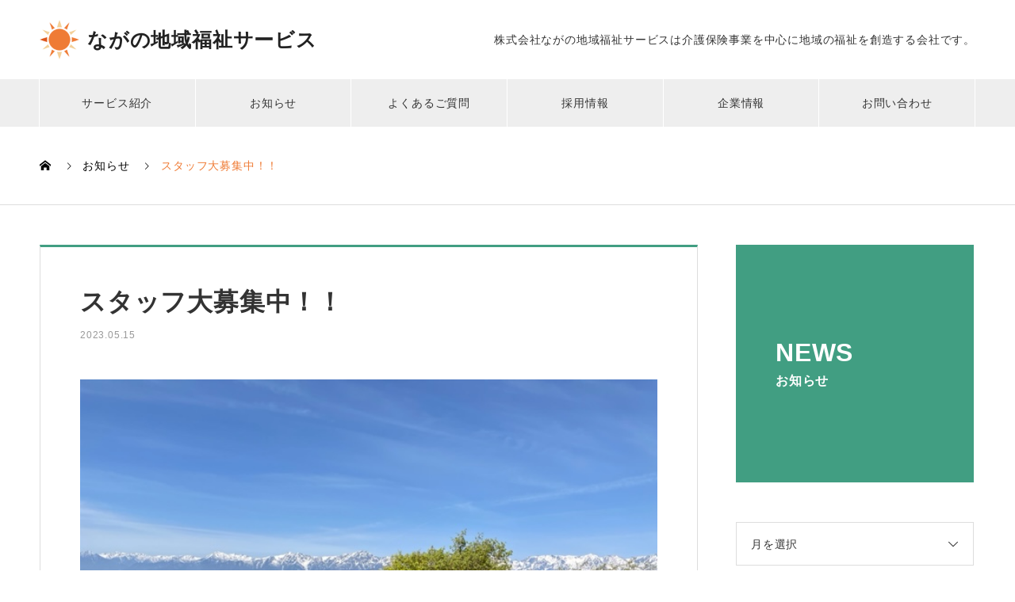

--- FILE ---
content_type: text/html; charset=UTF-8
request_url: https://tikifuku-nagano.jp/news/120230515/
body_size: 49580
content:

<!DOCTYPE html>
<html lang="ja"
	prefix="og: https://ogp.me/ns#"  prefix="og: http://ogp.me/ns#">
<head>
<!-- Google Tag Manager -->
<script>(function(w,d,s,l,i){w[l]=w[l]||[];w[l].push({'gtm.start':
new Date().getTime(),event:'gtm.js'});var f=d.getElementsByTagName(s)[0],
j=d.createElement(s),dl=l!='dataLayer'?'&l='+l:'';j.async=true;j.src=
'https://www.googletagmanager.com/gtm.js?id='+i+dl;f.parentNode.insertBefore(j,f);
})(window,document,'script','dataLayer','GTM-NF7HG3F');</script>
<!-- End Google Tag Manager -->

<meta charset="UTF-8">
  <meta name="viewport" content="width=device-width, initial-scale=1">
    <title>スタッフ大募集中！！ - ながの地域福祉サービス</title>

		<!-- All in One SEO 4.1.0.3 -->
		<meta name="description" content="早いもので、もう５月・・・ 写真は先日登りました、地元中条の虫倉山です！ 信州１００名山の一つでもあります。 ..."/>
		<link rel="canonical" href="https://tikifuku-nagano.jp/news/120230515/" />
		<meta property="og:site_name" content="ながの地域福祉サービス - 株式会社ながの地域福祉サービスは長野県長野市の中条、犀北、西河原で介護・看護サービスを提供する会社です。ご利用者の「居場所」「やりがい」「生きがい」を応援する仲間も随時募集しています。" />
		<meta property="og:type" content="article" />
		<meta property="og:title" content="スタッフ大募集中！！ - ながの地域福祉サービス" />
		<meta property="og:description" content="早いもので、もう５月・・・ 写真は先日登りました、地元中条の虫倉山です！ 信州１００名山の一つでもあります。 ..." />
		<meta property="og:url" content="https://tikifuku-nagano.jp/news/120230515/" />
		<meta property="article:published_time" content="2023-05-14T22:00:26Z" />
		<meta property="article:modified_time" content="2023-05-13T09:45:28Z" />
		<meta name="twitter:card" content="summary" />
		<meta name="twitter:domain" content="tikifuku-nagano.jp" />
		<meta name="twitter:title" content="スタッフ大募集中！！ - ながの地域福祉サービス" />
		<meta name="twitter:description" content="早いもので、もう５月・・・ 写真は先日登りました、地元中条の虫倉山です！ 信州１００名山の一つでもあります。 ..." />
		<script type="application/ld+json" class="aioseo-schema">
			{"@context":"https:\/\/schema.org","@graph":[{"@type":"WebSite","@id":"https:\/\/tikifuku-nagano.jp\/#website","url":"https:\/\/tikifuku-nagano.jp\/","name":"\u306a\u304c\u306e\u5730\u57df\u798f\u7949\u30b5\u30fc\u30d3\u30b9","description":"\u682a\u5f0f\u4f1a\u793e\u306a\u304c\u306e\u5730\u57df\u798f\u7949\u30b5\u30fc\u30d3\u30b9\u306f\u9577\u91ce\u770c\u9577\u91ce\u5e02\u306e\u4e2d\u6761\u3001\u7280\u5317\u3001\u897f\u6cb3\u539f\u3067\u4ecb\u8b77\u30fb\u770b\u8b77\u30b5\u30fc\u30d3\u30b9\u3092\u63d0\u4f9b\u3059\u308b\u4f1a\u793e\u3067\u3059\u3002\u3054\u5229\u7528\u8005\u306e\u300c\u5c45\u5834\u6240\u300d\u300c\u3084\u308a\u304c\u3044\u300d\u300c\u751f\u304d\u304c\u3044\u300d\u3092\u5fdc\u63f4\u3059\u308b\u4ef2\u9593\u3082\u968f\u6642\u52df\u96c6\u3057\u3066\u3044\u307e\u3059\u3002","publisher":{"@id":"https:\/\/tikifuku-nagano.jp\/#organization"}},{"@type":"Organization","@id":"https:\/\/tikifuku-nagano.jp\/#organization","name":"\u306a\u304c\u306e\u5730\u57df\u798f\u7949\u30b5\u30fc\u30d3\u30b9","url":"https:\/\/tikifuku-nagano.jp\/"},{"@type":"BreadcrumbList","@id":"https:\/\/tikifuku-nagano.jp\/news\/120230515\/#breadcrumblist","itemListElement":[{"@type":"ListItem","@id":"https:\/\/tikifuku-nagano.jp\/#listItem","position":"1","item":{"@id":"https:\/\/tikifuku-nagano.jp\/#item","name":"\u30db\u30fc\u30e0","description":"\u682a\u5f0f\u4f1a\u793e\u306a\u304c\u306e\u5730\u57df\u798f\u7949\u30b5\u30fc\u30d3\u30b9\u306f\u9577\u91ce\u770c\u9577\u91ce\u5e02\u306e\u4e2d\u6761\u3001\u7280\u5317\u3001\u897f\u6cb3\u539f\u3067\u4ecb\u8b77\u30fb\u770b\u8b77\u30b5\u30fc\u30d3\u30b9\u3092\u63d0\u4f9b\u3059\u308b\u4f1a\u793e\u3067\u3059\u3002\u3054\u5229\u7528\u8005\u306e\u300c\u5c45\u5834\u6240\u300d\u300c\u3084\u308a\u304c\u3044\u300d\u300c\u751f\u304d\u304c\u3044\u300d\u3092\u5fdc\u63f4\u3059\u308b\u4ef2\u9593\u3082\u968f\u6642\u52df\u96c6\u3057\u3066\u3044\u307e\u3059\u3002","url":"https:\/\/tikifuku-nagano.jp\/"},"nextItem":"https:\/\/tikifuku-nagano.jp\/news\/120230515\/#listItem"},{"@type":"ListItem","@id":"https:\/\/tikifuku-nagano.jp\/news\/120230515\/#listItem","position":"2","item":{"@id":"https:\/\/tikifuku-nagano.jp\/news\/120230515\/#item","name":"\u30b9\u30bf\u30c3\u30d5\u5927\u52df\u96c6\u4e2d\uff01\uff01","description":"\u65e9\u3044\u3082\u306e\u3067\u3001\u3082\u3046\uff15\u6708\u30fb\u30fb\u30fb \u5199\u771f\u306f\u5148\u65e5\u767b\u308a\u307e\u3057\u305f\u3001\u5730\u5143\u4e2d\u6761\u306e\u866b\u5009\u5c71\u3067\u3059\uff01 \u4fe1\u5dde\uff11\uff10\uff10\u540d\u5c71\u306e\u4e00\u3064\u3067\u3082\u3042\u308a\u307e\u3059\u3002 ...","url":"https:\/\/tikifuku-nagano.jp\/news\/120230515\/"},"previousItem":"https:\/\/tikifuku-nagano.jp\/#listItem"}]},{"@type":"Person","@id":"https:\/\/tikifuku-nagano.jp\/author\/nagatiki_usr1\/#author","url":"https:\/\/tikifuku-nagano.jp\/author\/nagatiki_usr1\/","name":"nagatiki_usr1","image":{"@type":"ImageObject","@id":"https:\/\/tikifuku-nagano.jp\/news\/120230515\/#authorImage","url":"https:\/\/secure.gravatar.com\/avatar\/32805c8c618262f52c2486500b9e4f45802e000b62bb9e5e09c8ba8dd0eda58e?s=96&d=mm&r=g","width":"96","height":"96","caption":"nagatiki_usr1"}},{"@type":"WebPage","@id":"https:\/\/tikifuku-nagano.jp\/news\/120230515\/#webpage","url":"https:\/\/tikifuku-nagano.jp\/news\/120230515\/","name":"\u30b9\u30bf\u30c3\u30d5\u5927\u52df\u96c6\u4e2d\uff01\uff01 - \u306a\u304c\u306e\u5730\u57df\u798f\u7949\u30b5\u30fc\u30d3\u30b9","description":"\u65e9\u3044\u3082\u306e\u3067\u3001\u3082\u3046\uff15\u6708\u30fb\u30fb\u30fb \u5199\u771f\u306f\u5148\u65e5\u767b\u308a\u307e\u3057\u305f\u3001\u5730\u5143\u4e2d\u6761\u306e\u866b\u5009\u5c71\u3067\u3059\uff01 \u4fe1\u5dde\uff11\uff10\uff10\u540d\u5c71\u306e\u4e00\u3064\u3067\u3082\u3042\u308a\u307e\u3059\u3002 ...","inLanguage":"ja","isPartOf":{"@id":"https:\/\/tikifuku-nagano.jp\/#website"},"breadcrumb":{"@id":"https:\/\/tikifuku-nagano.jp\/news\/120230515\/#breadcrumblist"},"author":"https:\/\/tikifuku-nagano.jp\/news\/120230515\/#author","creator":"https:\/\/tikifuku-nagano.jp\/news\/120230515\/#author","image":{"@type":"ImageObject","@id":"https:\/\/tikifuku-nagano.jp\/#mainImage","url":"https:\/\/tikifuku-nagano.jp\/wp-content\/uploads\/2023\/05\/IMG_4046.jpg","width":"640","height":"480"},"primaryImageOfPage":{"@id":"https:\/\/tikifuku-nagano.jp\/news\/120230515\/#mainImage"},"datePublished":"2023-05-14T22:00:26+09:00","dateModified":"2023-05-13T09:45:28+09:00"}]}
		</script>
		<!-- All in One SEO -->

<link rel="alternate" type="application/rss+xml" title="ながの地域福祉サービス &raquo; フィード" href="https://tikifuku-nagano.jp/feed/" />
<link rel="alternate" title="oEmbed (JSON)" type="application/json+oembed" href="https://tikifuku-nagano.jp/wp-json/oembed/1.0/embed?url=https%3A%2F%2Ftikifuku-nagano.jp%2Fnews%2F120230515%2F" />
<link rel="alternate" title="oEmbed (XML)" type="text/xml+oembed" href="https://tikifuku-nagano.jp/wp-json/oembed/1.0/embed?url=https%3A%2F%2Ftikifuku-nagano.jp%2Fnews%2F120230515%2F&#038;format=xml" />
		<!-- This site uses the Google Analytics by MonsterInsights plugin v7.17.0 - Using Analytics tracking - https://www.monsterinsights.com/ -->
		<!-- Note: MonsterInsights is not currently configured on this site. The site owner needs to authenticate with Google Analytics in the MonsterInsights settings panel. -->
					<!-- No UA code set -->
				<!-- / Google Analytics by MonsterInsights -->
		<style id='wp-img-auto-sizes-contain-inline-css' type='text/css'>
img:is([sizes=auto i],[sizes^="auto," i]){contain-intrinsic-size:3000px 1500px}
/*# sourceURL=wp-img-auto-sizes-contain-inline-css */
</style>
<style id='classic-theme-styles-inline-css' type='text/css'>
/*! This file is auto-generated */
.wp-block-button__link{color:#fff;background-color:#32373c;border-radius:9999px;box-shadow:none;text-decoration:none;padding:calc(.667em + 2px) calc(1.333em + 2px);font-size:1.125em}.wp-block-file__button{background:#32373c;color:#fff;text-decoration:none}
/*# sourceURL=/wp-includes/css/classic-themes.min.css */
</style>
<link rel='stylesheet' id='nano-style-css' href='https://tikifuku-nagano.jp/wp-content/themes/nano_tcd065/style.css?ver=1.4.1' type='text/css' media='all' />
<script type="text/javascript" src="https://tikifuku-nagano.jp/wp-includes/js/jquery/jquery.min.js?ver=3.7.1" id="jquery-core-js"></script>
<script type="text/javascript" src="https://tikifuku-nagano.jp/wp-includes/js/jquery/jquery-migrate.min.js?ver=3.4.1" id="jquery-migrate-js"></script>
<link rel="https://api.w.org/" href="https://tikifuku-nagano.jp/wp-json/" /><link rel='shortlink' href='https://tikifuku-nagano.jp/?p=1438' />
<link rel="shortcut icon" href="https://tikifuku-nagano.jp/wp-content/uploads/2021/04/favicon.png">
<style>
.c-comment__form-submit:hover,.p-cb__item-btn a,.c-pw__btn,.p-readmore__btn:hover,.p-page-links a:hover span,.p-page-links > span,.p-pager a:hover,.p-pager span,.p-pagetop:focus,.p-pagetop:hover,.p-widget__title{background: #ef7b35}.p-breadcrumb__item{color: #ef7b35}.widget_nav_menu a:hover,.p-article02 a:hover .p-article02__title{color: #dd551a}.p-entry__body a{color: #ef7b35}body{font-family: "Segoe UI", Verdana, "游ゴシック", YuGothic, "Hiragino Kaku Gothic ProN", Meiryo, sans-serif}.c-logo,.p-page-header__title,.p-banner__title,.p-cover__title,.p-archive-header__title,.p-article05__title,.p-article09__title,.p-cb__item-title,.p-article11__title,.p-article12__title,.p-index-content01__title,.p-header-content__title,.p-megamenu01__item-list > li > a,.p-article13__title,.p-megamenu02__title,.p-cover__header-title{font-family: "Segoe UI", Verdana, "游ゴシック", YuGothic, "Hiragino Kaku Gothic ProN", Meiryo, sans-serif}.p-hover-effect--type1:hover img{-webkit-transform: scale(1.2);transform: scale(1.2)}.l-header__logo a{color: #222222;font-size: 25px}.p-blog__title{color: #000000;font-size: 28px}.p-cat--27{color: ;border: 1px solid }.p-cat--21{color: ;border: 1px solid }.p-cat--22{color: ;border: 1px solid }.p-cat--3{color: #000000;border: 1px solid #000000}.p-cat--20{color: ;border: 1px solid }.p-cat--23{color: ;border: 1px solid }.p-cat--26{color: ;border: 1px solid }.p-cat--24{color: ;border: 1px solid }.p-cat--25{color: ;border: 1px solid }.p-article04:hover a .p-article04__title{color: #419e82}.p-article06__content{border-left: 4px solid #ef7b35}.p-article06__title a:hover{color: #ef7b35}.p-article06__cat:hover{background: #ef7b35}.l-header{background: #ffffff}.l-header--fixed.is-active{background: #ffffff}.l-header__desc{color: #333333;font-size: 14px}.l-header__nav{background: #eeeeee}.p-global-nav > li > a,.p-menu-btn{color: #333333}.p-global-nav > li > a:hover,.p-global-nav > .current-menu-item > a{background: #ef7b35;color: #ffffff}.p-global-nav .sub-menu a{background: #ef7b35;color: #ffffff}.p-global-nav .sub-menu a:hover{background: #dd551a;color: #ffffff}.p-global-nav .menu-item-has-children > a > .p-global-nav__toggle::before{border-color: #333333}.p-megamenu02::before{background: #ef7b35}.p-megamenu02__list a:hover .p-article13__title{color: #ef7b35}.p-footer-banners{background: #f4f4f4}.p-info{background: #ffffff;color: #333333}.p-info__logo{font-size: 24px}.p-info__desc{color: #333333;font-size: 14px}.p-footer-widgets{background: #ffffff;color: #333333}.p-footer-widget__title{color: #ef7b35}.p-footer-nav{background: #ffffff;color: #333333}.p-footer-nav a{color: #333333}.p-footer-nav a:hover{color: #333333}.p-copyright{background: #f1f1f1}.p-blog__title,.p-entry,.p-headline,.p-cat-list__title{border-top: 3px solid #419e82}.p-works-entry__header{border-bottom: 3px solid #419e82}.p-article01 a:hover .p-article01__title,.p-article03 a:hover .p-article03__title,.p-article05__link,.p-article08__title a:hover,.p-article09__link,.p-article07 a:hover .p-article07__title,.p-article10 a:hover .p-article10__title{color: #419e82}.p-page-header,.p-list__item a::before,.p-cover__header,.p-works-entry__cat:hover,.p-service-cat-header{background: #419e82}.p-page-header__title,.p-cover__header-title{color: #ffffff;font-size: 32px}.p-page-header__sub,.p-cover__header-sub{color: #ffffff;font-size: 16px}.p-entry__title{font-size: 32px}.p-entry__body{font-size: 16px}@media screen and (max-width: 767px) {.p-blog__title{font-size: 24px}.p-list .is-current > a{color: #419e82}.p-entry__title{font-size: 20px}.p-entry__body{font-size: 14px}}@media screen and (max-width: 1199px) {.p-global-nav > li > a,.p-global-nav > li > a:hover{background: #ffffff;color: #333333}}@media screen and (max-width: 991px) {.p-page-header__title,.p-cover__header-title{font-size: 22px}.p-page-header__sub,.p-cover__header-sub{font-size: 14px}}</style>
<style type="text/css">.broken_link, a.broken_link {
	text-decoration: line-through;
}</style>
    <link rel="stylesheet" href="https://tikifuku-nagano.jp/wp-content/themes/nano_tcd065/add/css/style.css?1741137814">
  
<style id='global-styles-inline-css' type='text/css'>
:root{--wp--preset--aspect-ratio--square: 1;--wp--preset--aspect-ratio--4-3: 4/3;--wp--preset--aspect-ratio--3-4: 3/4;--wp--preset--aspect-ratio--3-2: 3/2;--wp--preset--aspect-ratio--2-3: 2/3;--wp--preset--aspect-ratio--16-9: 16/9;--wp--preset--aspect-ratio--9-16: 9/16;--wp--preset--color--black: #000000;--wp--preset--color--cyan-bluish-gray: #abb8c3;--wp--preset--color--white: #ffffff;--wp--preset--color--pale-pink: #f78da7;--wp--preset--color--vivid-red: #cf2e2e;--wp--preset--color--luminous-vivid-orange: #ff6900;--wp--preset--color--luminous-vivid-amber: #fcb900;--wp--preset--color--light-green-cyan: #7bdcb5;--wp--preset--color--vivid-green-cyan: #00d084;--wp--preset--color--pale-cyan-blue: #8ed1fc;--wp--preset--color--vivid-cyan-blue: #0693e3;--wp--preset--color--vivid-purple: #9b51e0;--wp--preset--gradient--vivid-cyan-blue-to-vivid-purple: linear-gradient(135deg,rgb(6,147,227) 0%,rgb(155,81,224) 100%);--wp--preset--gradient--light-green-cyan-to-vivid-green-cyan: linear-gradient(135deg,rgb(122,220,180) 0%,rgb(0,208,130) 100%);--wp--preset--gradient--luminous-vivid-amber-to-luminous-vivid-orange: linear-gradient(135deg,rgb(252,185,0) 0%,rgb(255,105,0) 100%);--wp--preset--gradient--luminous-vivid-orange-to-vivid-red: linear-gradient(135deg,rgb(255,105,0) 0%,rgb(207,46,46) 100%);--wp--preset--gradient--very-light-gray-to-cyan-bluish-gray: linear-gradient(135deg,rgb(238,238,238) 0%,rgb(169,184,195) 100%);--wp--preset--gradient--cool-to-warm-spectrum: linear-gradient(135deg,rgb(74,234,220) 0%,rgb(151,120,209) 20%,rgb(207,42,186) 40%,rgb(238,44,130) 60%,rgb(251,105,98) 80%,rgb(254,248,76) 100%);--wp--preset--gradient--blush-light-purple: linear-gradient(135deg,rgb(255,206,236) 0%,rgb(152,150,240) 100%);--wp--preset--gradient--blush-bordeaux: linear-gradient(135deg,rgb(254,205,165) 0%,rgb(254,45,45) 50%,rgb(107,0,62) 100%);--wp--preset--gradient--luminous-dusk: linear-gradient(135deg,rgb(255,203,112) 0%,rgb(199,81,192) 50%,rgb(65,88,208) 100%);--wp--preset--gradient--pale-ocean: linear-gradient(135deg,rgb(255,245,203) 0%,rgb(182,227,212) 50%,rgb(51,167,181) 100%);--wp--preset--gradient--electric-grass: linear-gradient(135deg,rgb(202,248,128) 0%,rgb(113,206,126) 100%);--wp--preset--gradient--midnight: linear-gradient(135deg,rgb(2,3,129) 0%,rgb(40,116,252) 100%);--wp--preset--font-size--small: 13px;--wp--preset--font-size--medium: 20px;--wp--preset--font-size--large: 36px;--wp--preset--font-size--x-large: 42px;--wp--preset--spacing--20: 0.44rem;--wp--preset--spacing--30: 0.67rem;--wp--preset--spacing--40: 1rem;--wp--preset--spacing--50: 1.5rem;--wp--preset--spacing--60: 2.25rem;--wp--preset--spacing--70: 3.38rem;--wp--preset--spacing--80: 5.06rem;--wp--preset--shadow--natural: 6px 6px 9px rgba(0, 0, 0, 0.2);--wp--preset--shadow--deep: 12px 12px 50px rgba(0, 0, 0, 0.4);--wp--preset--shadow--sharp: 6px 6px 0px rgba(0, 0, 0, 0.2);--wp--preset--shadow--outlined: 6px 6px 0px -3px rgb(255, 255, 255), 6px 6px rgb(0, 0, 0);--wp--preset--shadow--crisp: 6px 6px 0px rgb(0, 0, 0);}:where(.is-layout-flex){gap: 0.5em;}:where(.is-layout-grid){gap: 0.5em;}body .is-layout-flex{display: flex;}.is-layout-flex{flex-wrap: wrap;align-items: center;}.is-layout-flex > :is(*, div){margin: 0;}body .is-layout-grid{display: grid;}.is-layout-grid > :is(*, div){margin: 0;}:where(.wp-block-columns.is-layout-flex){gap: 2em;}:where(.wp-block-columns.is-layout-grid){gap: 2em;}:where(.wp-block-post-template.is-layout-flex){gap: 1.25em;}:where(.wp-block-post-template.is-layout-grid){gap: 1.25em;}.has-black-color{color: var(--wp--preset--color--black) !important;}.has-cyan-bluish-gray-color{color: var(--wp--preset--color--cyan-bluish-gray) !important;}.has-white-color{color: var(--wp--preset--color--white) !important;}.has-pale-pink-color{color: var(--wp--preset--color--pale-pink) !important;}.has-vivid-red-color{color: var(--wp--preset--color--vivid-red) !important;}.has-luminous-vivid-orange-color{color: var(--wp--preset--color--luminous-vivid-orange) !important;}.has-luminous-vivid-amber-color{color: var(--wp--preset--color--luminous-vivid-amber) !important;}.has-light-green-cyan-color{color: var(--wp--preset--color--light-green-cyan) !important;}.has-vivid-green-cyan-color{color: var(--wp--preset--color--vivid-green-cyan) !important;}.has-pale-cyan-blue-color{color: var(--wp--preset--color--pale-cyan-blue) !important;}.has-vivid-cyan-blue-color{color: var(--wp--preset--color--vivid-cyan-blue) !important;}.has-vivid-purple-color{color: var(--wp--preset--color--vivid-purple) !important;}.has-black-background-color{background-color: var(--wp--preset--color--black) !important;}.has-cyan-bluish-gray-background-color{background-color: var(--wp--preset--color--cyan-bluish-gray) !important;}.has-white-background-color{background-color: var(--wp--preset--color--white) !important;}.has-pale-pink-background-color{background-color: var(--wp--preset--color--pale-pink) !important;}.has-vivid-red-background-color{background-color: var(--wp--preset--color--vivid-red) !important;}.has-luminous-vivid-orange-background-color{background-color: var(--wp--preset--color--luminous-vivid-orange) !important;}.has-luminous-vivid-amber-background-color{background-color: var(--wp--preset--color--luminous-vivid-amber) !important;}.has-light-green-cyan-background-color{background-color: var(--wp--preset--color--light-green-cyan) !important;}.has-vivid-green-cyan-background-color{background-color: var(--wp--preset--color--vivid-green-cyan) !important;}.has-pale-cyan-blue-background-color{background-color: var(--wp--preset--color--pale-cyan-blue) !important;}.has-vivid-cyan-blue-background-color{background-color: var(--wp--preset--color--vivid-cyan-blue) !important;}.has-vivid-purple-background-color{background-color: var(--wp--preset--color--vivid-purple) !important;}.has-black-border-color{border-color: var(--wp--preset--color--black) !important;}.has-cyan-bluish-gray-border-color{border-color: var(--wp--preset--color--cyan-bluish-gray) !important;}.has-white-border-color{border-color: var(--wp--preset--color--white) !important;}.has-pale-pink-border-color{border-color: var(--wp--preset--color--pale-pink) !important;}.has-vivid-red-border-color{border-color: var(--wp--preset--color--vivid-red) !important;}.has-luminous-vivid-orange-border-color{border-color: var(--wp--preset--color--luminous-vivid-orange) !important;}.has-luminous-vivid-amber-border-color{border-color: var(--wp--preset--color--luminous-vivid-amber) !important;}.has-light-green-cyan-border-color{border-color: var(--wp--preset--color--light-green-cyan) !important;}.has-vivid-green-cyan-border-color{border-color: var(--wp--preset--color--vivid-green-cyan) !important;}.has-pale-cyan-blue-border-color{border-color: var(--wp--preset--color--pale-cyan-blue) !important;}.has-vivid-cyan-blue-border-color{border-color: var(--wp--preset--color--vivid-cyan-blue) !important;}.has-vivid-purple-border-color{border-color: var(--wp--preset--color--vivid-purple) !important;}.has-vivid-cyan-blue-to-vivid-purple-gradient-background{background: var(--wp--preset--gradient--vivid-cyan-blue-to-vivid-purple) !important;}.has-light-green-cyan-to-vivid-green-cyan-gradient-background{background: var(--wp--preset--gradient--light-green-cyan-to-vivid-green-cyan) !important;}.has-luminous-vivid-amber-to-luminous-vivid-orange-gradient-background{background: var(--wp--preset--gradient--luminous-vivid-amber-to-luminous-vivid-orange) !important;}.has-luminous-vivid-orange-to-vivid-red-gradient-background{background: var(--wp--preset--gradient--luminous-vivid-orange-to-vivid-red) !important;}.has-very-light-gray-to-cyan-bluish-gray-gradient-background{background: var(--wp--preset--gradient--very-light-gray-to-cyan-bluish-gray) !important;}.has-cool-to-warm-spectrum-gradient-background{background: var(--wp--preset--gradient--cool-to-warm-spectrum) !important;}.has-blush-light-purple-gradient-background{background: var(--wp--preset--gradient--blush-light-purple) !important;}.has-blush-bordeaux-gradient-background{background: var(--wp--preset--gradient--blush-bordeaux) !important;}.has-luminous-dusk-gradient-background{background: var(--wp--preset--gradient--luminous-dusk) !important;}.has-pale-ocean-gradient-background{background: var(--wp--preset--gradient--pale-ocean) !important;}.has-electric-grass-gradient-background{background: var(--wp--preset--gradient--electric-grass) !important;}.has-midnight-gradient-background{background: var(--wp--preset--gradient--midnight) !important;}.has-small-font-size{font-size: var(--wp--preset--font-size--small) !important;}.has-medium-font-size{font-size: var(--wp--preset--font-size--medium) !important;}.has-large-font-size{font-size: var(--wp--preset--font-size--large) !important;}.has-x-large-font-size{font-size: var(--wp--preset--font-size--x-large) !important;}
/*# sourceURL=global-styles-inline-css */
</style>
</head>
<body class="wp-singular news-template-default single single-news postid-1438 wp-theme-nano_tcd065">
<!-- Google Tag Manager (noscript) -->
<noscript><iframe src="https://www.googletagmanager.com/ns.html?id=GTM-NF7HG3F"
height="0" width="0" style="display:none;visibility:hidden"></iframe></noscript>
<!-- End Google Tag Manager (noscript) -->

  
  <header id="js-header" class="l-header l-header--fixed">
    <div class="l-header__inner l-inner">

      <div class="l-header__logo c-logo">
    <a href="https://tikifuku-nagano.jp/">ながの地域福祉サービス</a>
  </div>

      <p class="l-header__desc">株式会社ながの地域福祉サービスは介護保険事業を中心に地域の福祉を創造する会社です。</p>

      
    </div>
    <button id="js-menu-btn" class="p-menu-btn c-menu-btn"></button>
    <nav id="js-header__nav" class="l-header__nav">
      <ul id="js-global-nav" class="p-global-nav l-inner"><li id="menu-item-51" class="menu-item menu-item-type-post_type_archive menu-item-object-service menu-item-has-children menu-item-51"><a href="https://tikifuku-nagano.jp/service/">サービス紹介<span class="p-global-nav__toggle"></span></a>
<ul class="sub-menu">
	<li id="menu-item-128" class="menu-item menu-item-type-post_type menu-item-object-service menu-item-128"><a href="https://tikifuku-nagano.jp/service/service1/">介護相談（居宅介護支援）<span class="p-global-nav__toggle"></span></a></li>
	<li id="menu-item-130" class="menu-item menu-item-type-post_type menu-item-object-service menu-item-130"><a href="https://tikifuku-nagano.jp/service/service2/">通所介護サービス<span class="p-global-nav__toggle"></span></a></li>
	<li id="menu-item-129" class="menu-item menu-item-type-post_type menu-item-object-service menu-item-129"><a href="https://tikifuku-nagano.jp/service/service3/">訪問・通い・宿泊 看護介護サービス<span class="p-global-nav__toggle"></span></a></li>
</ul>
</li>
<li id="menu-item-84" class="menu-item menu-item-type-post_type_archive menu-item-object-news menu-item-84"><a href="https://tikifuku-nagano.jp/news/">お知らせ<span class="p-global-nav__toggle"></span></a></li>
<li id="menu-item-82" class="menu-item menu-item-type-post_type menu-item-object-page menu-item-82"><a href="https://tikifuku-nagano.jp/faq/">よくあるご質問<span class="p-global-nav__toggle"></span></a></li>
<li id="menu-item-83" class="menu-item menu-item-type-post_type_archive menu-item-object-works menu-item-has-children menu-item-83"><a href="https://tikifuku-nagano.jp/recruit/">採用情報<span class="p-global-nav__toggle"></span></a>
<ul class="sub-menu">
	<li id="menu-item-185" class="menu-item menu-item-type-post_type menu-item-object-works menu-item-185"><a href="https://tikifuku-nagano.jp/recruit/recruitment/">求める人材<span class="p-global-nav__toggle"></span></a></li>
	<li id="menu-item-94" class="menu-item menu-item-type-post_type menu-item-object-works menu-item-94"><a href="https://tikifuku-nagano.jp/recruit/welfare/">福利厚生・研修制度<span class="p-global-nav__toggle"></span></a></li>
	<li id="menu-item-92" class="menu-item menu-item-type-post_type menu-item-object-works menu-item-92"><a href="https://tikifuku-nagano.jp/recruit/message/">代表メッセージ<span class="p-global-nav__toggle"></span></a></li>
	<li id="menu-item-93" class="menu-item menu-item-type-post_type menu-item-object-works menu-item-93"><a href="https://tikifuku-nagano.jp/recruit/staff/">社員紹介<span class="p-global-nav__toggle"></span></a></li>
	<li id="menu-item-166" class="menu-item menu-item-type-post_type menu-item-object-works menu-item-166"><a href="https://tikifuku-nagano.jp/recruit/recruit_faq/">よくあるご質問<span class="p-global-nav__toggle"></span></a></li>
	<li id="menu-item-104" class="menu-item menu-item-type-custom menu-item-object-custom menu-item-104"><a target="_blank" href="https://en-gage.net/sunclub-care_saiyo/">採用特設サイト<span class="p-global-nav__toggle"></span></a></li>
</ul>
</li>
<li id="menu-item-64" class="menu-item menu-item-type-post_type_archive menu-item-object-company menu-item-has-children menu-item-64"><a href="https://tikifuku-nagano.jp/company/" data-megamenu="js-megamenu64">企業情報</a>
<ul class="sub-menu">
	<li id="menu-item-67" class="menu-item menu-item-type-post_type menu-item-object-company menu-item-67"><a href="https://tikifuku-nagano.jp/company/greeting/">代表ごあいさつ<span class="p-global-nav__toggle"></span></a></li>
	<li id="menu-item-75" class="menu-item menu-item-type-post_type menu-item-object-company menu-item-75"><a href="https://tikifuku-nagano.jp/company/overview/">会社概要<span class="p-global-nav__toggle"></span></a></li>
	<li id="menu-item-76" class="menu-item menu-item-type-post_type menu-item-object-company menu-item-76"><a href="https://tikifuku-nagano.jp/company/features/"><span>燦倶楽部</span> ながの地域福祉サービスの特徴<span class="p-global-nav__toggle"></span></a></li>
	<li id="menu-item-74" class="menu-item menu-item-type-post_type menu-item-object-company menu-item-74"><a href="https://tikifuku-nagano.jp/company/office/">事業所紹介<span class="p-global-nav__toggle"></span></a></li>
</ul>
</li>
<li id="menu-item-81" class="menu-item menu-item-type-post_type menu-item-object-page menu-item-81"><a href="https://tikifuku-nagano.jp/contact/">お問い合わせ<span class="p-global-nav__toggle"></span></a></li>
</ul>      <button id="js-header__nav-close" class="l-header__nav-close p-close-btn">閉じる</button>
    </nav>

    <div id="js-megamenu64" class="p-megamenu02 js-megamenu">
  <div class="p-megamenu02__inner l-inner">

    <div class="p-megamenu02__header">
      <div>
        <p class="p-megamenu02__title">COMPANY</p>
        <p class="p-megamenu02__sub">企業情報</p>
      </div>
      <a class="p-megamenu02__link" href="https://tikifuku-nagano.jp/company/">
        企業情報トップ      </a>
    </div>

    <ul class="p-megamenu02__list">
            <li class="p-article13">
        <a href="https://tikifuku-nagano.jp/company/greeting/">
          <div class="p-article13__img">
            <img width="440" height="480" src="https://tikifuku-nagano.jp/wp-content/uploads/2021/03/company_greeting-440x480.jpg" class="attachment-size10 size-size10 wp-post-image" alt="代表ごあいさつ" decoding="async" loading="lazy" />          </div>
          <div class="p-article13__content">
            <p class="p-article13__title">代表ごあいさつ</p>
            <p class="p-article13__sub">GREETING</p>
          </div>
        </a>
      </li>
            <li class="p-article13">
        <a href="https://tikifuku-nagano.jp/company/overview/">
          <div class="p-article13__img">
            <img width="440" height="480" src="https://tikifuku-nagano.jp/wp-content/uploads/2021/03/company_overview-1-440x480.jpg" class="attachment-size10 size-size10 wp-post-image" alt="会社概要" decoding="async" loading="lazy" />          </div>
          <div class="p-article13__content">
            <p class="p-article13__title">会社概要</p>
            <p class="p-article13__sub">OVERVIEW</p>
          </div>
        </a>
      </li>
            <li class="p-article13">
        <a href="https://tikifuku-nagano.jp/company/features/">
          <div class="p-article13__img">
            <img width="440" height="480" src="https://tikifuku-nagano.jp/wp-content/uploads/2021/03/company_features-440x480.jpg" class="attachment-size10 size-size10 wp-post-image" alt="燦倶楽部 ながの地域福祉サービスの特徴" decoding="async" loading="lazy" />          </div>
          <div class="p-article13__content">
            <p class="p-article13__title">当社の特徴</p>
            <p class="p-article13__sub">FEATURES</p>
          </div>
        </a>
      </li>
            <li class="p-article13">
        <a href="https://tikifuku-nagano.jp/company/office/">
          <div class="p-article13__img">
            <img width="440" height="480" src="https://tikifuku-nagano.jp/wp-content/uploads/2021/03/company_office_introduction-440x480.jpg" class="attachment-size10 size-size10 wp-post-image" alt="事業所紹介" decoding="async" loading="lazy" />          </div>
          <div class="p-article13__content">
            <p class="p-article13__title">事業所紹介</p>
            <p class="p-article13__sub">OFFICE</p>
          </div>
        </a>
      </li>
          </ul>

  </div>
</div>

  </header>
  <main class="l-main">

<ol class="p-breadcrumb c-breadcrumb l-inner" itemscope itemtype="http://schema.org/BreadcrumbList">
<li class="p-breadcrumb__item c-breadcrumb__item c-breadcrumb__item--home" itemprop="itemListElement" itemscope itemtype="http://schema.org/ListItem"><a href="https://tikifuku-nagano.jp/" itemprop="item"><span itemprop="name">HOME</span></a><meta itemprop="position" content="1"></li>
<li class="p-breadcrumb__item c-breadcrumb__item" itemprop="itemListElement" itemscope itemtype="http://schema.org/ListItem"><a href="https://tikifuku-nagano.jp/news/" itemprop="item"><span itemprop="name">お知らせ</span></a><meta itemprop="position" content="2"></li>
<li class="p-breadcrumb__item c-breadcrumb__item" itemprop="itemListElement" itemscope itemtype="http://schema.org/ListItem"><span itemprop="name">スタッフ大募集中！！</span><meta itemprop="position" content="3"></li>
</ol>

<div class="l-contents l-contents--grid-rev">

  <div class="l-contents__inner l-inner">

    <header class="l-page-header pb0">
  <div class="p-page-header">
    <h1 class="p-page-header__title">NEWS</h1>
    <p class="p-page-header__sub">お知らせ</p>
  </div>
  </header>

    <div class="l-primary">

            <article class="p-entry">

        <div class="p-entry__inner">

  	      <header class="p-entry__header">

            
            <h1 class="p-entry__title">スタッフ大募集中！！</h1>

                        <time class="p-entry__date" datetime="2023-05-15">2023.05.15</time>
            
          </header>

            	      <div class="p-entry__img">
            <img width="640" height="480" src="https://tikifuku-nagano.jp/wp-content/uploads/2023/05/IMG_4046.jpg" class="attachment-full size-full wp-post-image" alt="" decoding="async" fetchpriority="high" />          </div>
          
          <div class="p-entry__body">
          <p>早いもので、もう５月・・・</p>
<p>写真は先日登りました、地元中条の虫倉山です！</p>
<p>信州１００名山の一つでもあります。</p>
<p>この時期が頂上からの眺めが最高です！！</p>
<p>さて、５月８日には、コロナ２０１９の対応も、２類から５類へ。</p>
<p>インフルエンザと同じ扱いとなりました。</p>
<p>ウィルスは無くなりませんが、対応が変わることで、今まで止めていたことが動き出しますね。</p>
<p>でも油断大敵。コロナ２０１９だけでなく、色々な感染症もあります。</p>
<p>これからも必要な対策は行いたいものですね。</p>
<p>さて、新緑キレイな季節、一緒に働く仲間を大募集中です！！</p>
<p>ぜひ、ホームページをご覧くださいね！</p>
<p>一緒に、介護の仕事盛り上げましょう！！</p>
<p>よろしくお願いいたします。</p>
<p>本社 k.koba</p>
<p>&nbsp;</p>
<h3 class="style3b" style="border-top-color: #000000;"><span>長野市で福祉！働く仲間を募集中！</span></h3>
<p>&nbsp;</p>
<p><a href="https://tikifuku-nagano.jp/contact/" class="q_button pill">お問合せはこちら</a></p>
<p><a href="tel:026-268-3877" class="q_button pill">お電話はこちら</a></p>
<p><a href="https://en-gage.net/sunclub-care_saiyo/" class="q_button pill">採用特設サイト（外部サイト）</a></p>
<p>ご興味のある方は、お気軽にお問い合わせください。<br />
ご応募、お待ちしております。</p>
          </div>

          
          			    <ul class="p-nav01 c-nav01 u-clearfix">
			    	<li class="p-nav01__item--prev p-nav01__item c-nav01__item c-nav01__item--prev"><a href="https://tikifuku-nagano.jp/news/8320230512/" data-prev="前の記事"><span>芽吹き</span></a></li>
			    	<li class="p-nav01__item--next p-nav01__item c-nav01__item c-nav01__item--next"><a href="https://tikifuku-nagano.jp/news/5220230516/" data-next="次の記事"><span>💛箱入りむすめ💛</span></a></li>
			    </ul>
          
  	    </div>
      </article>
      
      
            <section class="p-latest-news">
        <h2 class="p-headline">最新記事</h2>
        <ul class="p-news-list">
                    <li class="p-news-list__item p-article04">
            <a href="https://tikifuku-nagano.jp/news/3520260126/">
                            <time class="p-article04__date" datetime="2026-01-26">2026.01.26</time>
                                          <h3 class="p-article04__title">脱水チェック</h3>
            </a>
          </li>
                    <li class="p-news-list__item p-article04">
            <a href="https://tikifuku-nagano.jp/news/120260124/">
                            <time class="p-article04__date" datetime="2026-01-24">2026.01.24</time>
                                          <h3 class="p-article04__title">看護師・介護士・調理員　募集中！　「長野市中条・長野市安茂里」で介護のお仕事！</h3>
            </a>
          </li>
                    <li class="p-news-list__item p-article04">
            <a href="https://tikifuku-nagano.jp/news/8520260123/">
                            <time class="p-article04__date" datetime="2026-01-23">2026.01.23</time>
                                          <h3 class="p-article04__title">～温～</h3>
            </a>
          </li>
                    <li class="p-news-list__item p-article04">
            <a href="https://tikifuku-nagano.jp/news/6920260122/">
                            <time class="p-article04__date" datetime="2026-01-22">2026.01.22</time>
                                          <h3 class="p-article04__title">御利益✨</h3>
            </a>
          </li>
                    <li class="p-news-list__item p-article04">
            <a href="https://tikifuku-nagano.jp/news/1320260121/">
                            <time class="p-article04__date" datetime="2026-01-21">2026.01.21</time>
                                          <h3 class="p-article04__title">毎年の恒例です😉</h3>
            </a>
          </li>
                    <li class="p-news-list__item p-article04">
            <a href="https://tikifuku-nagano.jp/news/7520260120/">
                            <time class="p-article04__date" datetime="2026-01-20">2026.01.20</time>
                                          <h3 class="p-article04__title">採ったど〜🙌</h3>
            </a>
          </li>
                    <li class="p-news-list__item p-article04">
            <a href="https://tikifuku-nagano.jp/news/120260119/">
                            <time class="p-article04__date" datetime="2026-01-19">2026.01.19</time>
                                          <h3 class="p-article04__title">１週間前！</h3>
            </a>
          </li>
                    <li class="p-news-list__item p-article04">
            <a href="https://tikifuku-nagano.jp/news/120260117/">
                            <time class="p-article04__date" datetime="2026-01-17">2026.01.17</time>
                                          <h3 class="p-article04__title">看護師・介護士・調理員　募集中！　「長野市中条」で「看護小規模事業所」のお仕事！</h3>
            </a>
          </li>
                    <li class="p-news-list__item p-article04">
            <a href="https://tikifuku-nagano.jp/news/1820260116/">
                            <time class="p-article04__date" datetime="2026-01-16">2026.01.16</time>
                                          <h3 class="p-article04__title">「楽しんで～」を心に刻んで。</h3>
            </a>
          </li>
                    <li class="p-news-list__item p-article04">
            <a href="https://tikifuku-nagano.jp/news/1920260115/">
                            <time class="p-article04__date" datetime="2026-01-15">2026.01.15</time>
                                          <h3 class="p-article04__title">新年明けましておめでとうございます!</h3>
            </a>
          </li>
                  </ul>
      </section>
      
    </div><!-- /.l-primary -->

    <div class="l-secondary">

      <div class="p-dropdown">
      <div class="p-dropdown__title">月を選択</div>
      <ul class="p-dropdown__list">
        	<li><a href='https://tikifuku-nagano.jp/2026/01/?post_type=news'>2026年1月</a></li>
	<li><a href='https://tikifuku-nagano.jp/2025/12/?post_type=news'>2025年12月</a></li>
	<li><a href='https://tikifuku-nagano.jp/2025/11/?post_type=news'>2025年11月</a></li>
	<li><a href='https://tikifuku-nagano.jp/2025/10/?post_type=news'>2025年10月</a></li>
	<li><a href='https://tikifuku-nagano.jp/2025/09/?post_type=news'>2025年9月</a></li>
	<li><a href='https://tikifuku-nagano.jp/2025/08/?post_type=news'>2025年8月</a></li>
	<li><a href='https://tikifuku-nagano.jp/2025/07/?post_type=news'>2025年7月</a></li>
	<li><a href='https://tikifuku-nagano.jp/2025/06/?post_type=news'>2025年6月</a></li>
	<li><a href='https://tikifuku-nagano.jp/2025/05/?post_type=news'>2025年5月</a></li>
	<li><a href='https://tikifuku-nagano.jp/2025/04/?post_type=news'>2025年4月</a></li>
	<li><a href='https://tikifuku-nagano.jp/2025/03/?post_type=news'>2025年3月</a></li>
	<li><a href='https://tikifuku-nagano.jp/2025/02/?post_type=news'>2025年2月</a></li>
	<li><a href='https://tikifuku-nagano.jp/2025/01/?post_type=news'>2025年1月</a></li>
	<li><a href='https://tikifuku-nagano.jp/2024/12/?post_type=news'>2024年12月</a></li>
	<li><a href='https://tikifuku-nagano.jp/2024/11/?post_type=news'>2024年11月</a></li>
	<li><a href='https://tikifuku-nagano.jp/2024/10/?post_type=news'>2024年10月</a></li>
	<li><a href='https://tikifuku-nagano.jp/2024/09/?post_type=news'>2024年9月</a></li>
	<li><a href='https://tikifuku-nagano.jp/2024/08/?post_type=news'>2024年8月</a></li>
	<li><a href='https://tikifuku-nagano.jp/2024/07/?post_type=news'>2024年7月</a></li>
	<li><a href='https://tikifuku-nagano.jp/2024/06/?post_type=news'>2024年6月</a></li>
	<li><a href='https://tikifuku-nagano.jp/2024/05/?post_type=news'>2024年5月</a></li>
	<li><a href='https://tikifuku-nagano.jp/2024/04/?post_type=news'>2024年4月</a></li>
	<li><a href='https://tikifuku-nagano.jp/2024/03/?post_type=news'>2024年3月</a></li>
	<li><a href='https://tikifuku-nagano.jp/2024/02/?post_type=news'>2024年2月</a></li>
	<li><a href='https://tikifuku-nagano.jp/2024/01/?post_type=news'>2024年1月</a></li>
	<li><a href='https://tikifuku-nagano.jp/2023/12/?post_type=news'>2023年12月</a></li>
	<li><a href='https://tikifuku-nagano.jp/2023/11/?post_type=news'>2023年11月</a></li>
	<li><a href='https://tikifuku-nagano.jp/2023/10/?post_type=news'>2023年10月</a></li>
	<li><a href='https://tikifuku-nagano.jp/2023/09/?post_type=news'>2023年9月</a></li>
	<li><a href='https://tikifuku-nagano.jp/2023/08/?post_type=news'>2023年8月</a></li>
	<li><a href='https://tikifuku-nagano.jp/2023/07/?post_type=news'>2023年7月</a></li>
	<li><a href='https://tikifuku-nagano.jp/2023/06/?post_type=news'>2023年6月</a></li>
	<li><a href='https://tikifuku-nagano.jp/2023/05/?post_type=news'>2023年5月</a></li>
	<li><a href='https://tikifuku-nagano.jp/2023/04/?post_type=news'>2023年4月</a></li>
	<li><a href='https://tikifuku-nagano.jp/2023/03/?post_type=news'>2023年3月</a></li>
	<li><a href='https://tikifuku-nagano.jp/2023/02/?post_type=news'>2023年2月</a></li>
	<li><a href='https://tikifuku-nagano.jp/2023/01/?post_type=news'>2023年1月</a></li>
	<li><a href='https://tikifuku-nagano.jp/2022/12/?post_type=news'>2022年12月</a></li>
	<li><a href='https://tikifuku-nagano.jp/2022/11/?post_type=news'>2022年11月</a></li>
	<li><a href='https://tikifuku-nagano.jp/2022/10/?post_type=news'>2022年10月</a></li>
	<li><a href='https://tikifuku-nagano.jp/2022/09/?post_type=news'>2022年9月</a></li>
	<li><a href='https://tikifuku-nagano.jp/2022/08/?post_type=news'>2022年8月</a></li>
	<li><a href='https://tikifuku-nagano.jp/2022/07/?post_type=news'>2022年7月</a></li>
	<li><a href='https://tikifuku-nagano.jp/2022/06/?post_type=news'>2022年6月</a></li>
	<li><a href='https://tikifuku-nagano.jp/2022/05/?post_type=news'>2022年5月</a></li>
	<li><a href='https://tikifuku-nagano.jp/2022/04/?post_type=news'>2022年4月</a></li>
	<li><a href='https://tikifuku-nagano.jp/2022/03/?post_type=news'>2022年3月</a></li>
	<li><a href='https://tikifuku-nagano.jp/2022/02/?post_type=news'>2022年2月</a></li>
	<li><a href='https://tikifuku-nagano.jp/2022/01/?post_type=news'>2022年1月</a></li>
	<li><a href='https://tikifuku-nagano.jp/2021/12/?post_type=news'>2021年12月</a></li>
	<li><a href='https://tikifuku-nagano.jp/2021/11/?post_type=news'>2021年11月</a></li>
	<li><a href='https://tikifuku-nagano.jp/2021/10/?post_type=news'>2021年10月</a></li>
	<li><a href='https://tikifuku-nagano.jp/2021/08/?post_type=news'>2021年8月</a></li>
	<li><a href='https://tikifuku-nagano.jp/2021/07/?post_type=news'>2021年7月</a></li>
	<li><a href='https://tikifuku-nagano.jp/2021/06/?post_type=news'>2021年6月</a></li>
	<li><a href='https://tikifuku-nagano.jp/2021/05/?post_type=news'>2021年5月</a></li>
      </ul>
    </div>
  
  
</div><!-- /.l-secondary -->

  </div>
</div>

  </main>
  <footer class="l-footer">

        <div class="p-footer-banners">
      <ul class="p-footer-banners__list l-inner">

        <li class="p-footer-banners__list-item p-banner p-banner--lg"><a href="/faq/"><div class="p-banner__content" style="background: linear-gradient(to right, rgba(51,51,51, 0.75) 0%, transparent 75%);"><p>よくあるご質問</p></div><img width="740" height="280" src="https://tikifuku-nagano.jp/wp-content/uploads/2021/03/footer_faq.jpg" class="attachment-size5 size-size5" alt="よくあるご質問" decoding="async" loading="lazy" /></a></li><li class="p-footer-banners__list-item p-banner p-banner--lg"><a href="/recruit/"><div class="p-banner__content" style="background: linear-gradient(to right, rgba(51,51,51, 0.75) 0%, transparent 75%);"><p>採用情報</p></div><img width="740" height="280" src="https://tikifuku-nagano.jp/wp-content/uploads/2021/04/footer_recruit.jpg" class="attachment-size5 size-size5" alt="採用情報" decoding="async" loading="lazy" /></a></li><li class="p-footer-banners__list-item p-banner p-banner--lg"><a href="/contact/"><div class="p-banner__content" style="background: linear-gradient(to right, rgba(51,51,51, 0.75) 0%, transparent 75%);"><p>お問い合わせ</p></div><img width="740" height="280" src="https://tikifuku-nagano.jp/wp-content/uploads/2021/03/footer_contact.jpg" class="attachment-size5 size-size5" alt="お問い合わせ" decoding="async" loading="lazy" /></a></li>
      </ul>
    </div>
    
    <div class="p-info">
      <div class="p-info__inner l-inner">

        <div class="footer__util_box flex">
          <div class="p-info__logo c-logo">
    <a href="https://tikifuku-nagano.jp/">ながの地域福祉サービス</a>
  </div>
          <div class="footer__util">
            <p class="adr">〒381-3203 長野県長野市中条2294番地7</p>
            <a class="tel" href="tel:0262683877">
            <svg xmlns="http://www.w3.org/2000/svg" viewBox="0 0 384 384"><path d="M353.188 252.052c-23.51 0-46.594-3.677-68.469-10.906-10.719-3.656-23.896-.302-30.438 6.417l-43.177 32.594c-50.073-26.729-80.917-57.563-107.281-107.26l31.635-42.052c8.219-8.208 11.167-20.198 7.635-31.448-7.26-21.99-10.948-45.063-10.948-68.583C132.146 13.823 118.323 0 101.333 0h-70.52C13.823 0 0 13.823 0 30.813 0 225.563 158.438 384 353.188 384c16.99 0 30.813-13.823 30.813-30.813v-70.323c-.001-16.989-13.824-30.812-30.813-30.812z"/></svg>
            026-268-3877
            </a>
          </div>
        </div>


        <p class="p-info__desc"></p>

	      <ul class="p-social-nav">
                                        <li class="p-social-nav__item p-social-nav__item--instagram"><a href="https://www.instagram.com/sunclubnakajyo/"></a></li>
                                        	      </ul>
      </div>
    </div>

    
    <ul id="menu-%e3%83%a1%e3%83%8b%e3%83%a5%e3%83%bc%ef%bc%88%e3%83%98%e3%83%83%e3%83%80%e3%83%bc%ef%bc%89" class="p-footer-nav"><li class="menu-item menu-item-type-post_type_archive menu-item-object-service menu-item-51"><a href="https://tikifuku-nagano.jp/service/">サービス紹介</a></li>
<li class="menu-item menu-item-type-post_type_archive menu-item-object-news menu-item-84"><a href="https://tikifuku-nagano.jp/news/">お知らせ</a></li>
<li class="menu-item menu-item-type-post_type menu-item-object-page menu-item-82"><a href="https://tikifuku-nagano.jp/faq/">よくあるご質問</a></li>
<li class="menu-item menu-item-type-post_type_archive menu-item-object-works menu-item-83"><a href="https://tikifuku-nagano.jp/recruit/">採用情報</a></li>
<li class="menu-item menu-item-type-post_type_archive menu-item-object-company menu-item-64"><a href="https://tikifuku-nagano.jp/company/">企業情報</a></li>
<li class="menu-item menu-item-type-post_type menu-item-object-page menu-item-81"><a href="https://tikifuku-nagano.jp/contact/">お問い合わせ</a></li>
</ul>    <p class="p-copyright">
      <small>&copy; ながの地域福祉サービス All Rights Reserved.</small>
    </p>
    <div id="js-pagetop" class="p-pagetop"><a href="#"></a></div>
  </footer>
  <script type="speculationrules">
{"prefetch":[{"source":"document","where":{"and":[{"href_matches":"/*"},{"not":{"href_matches":["/wp-*.php","/wp-admin/*","/wp-content/uploads/*","/wp-content/*","/wp-content/plugins/*","/wp-content/themes/nano_tcd065/*","/*\\?(.+)"]}},{"not":{"selector_matches":"a[rel~=\"nofollow\"]"}},{"not":{"selector_matches":".no-prefetch, .no-prefetch a"}}]},"eagerness":"conservative"}]}
</script>
<script type="text/javascript" src="https://tikifuku-nagano.jp/wp-content/themes/nano_tcd065/assets/js/bundle.js?ver=1.4.1" id="nano-bundle-js"></script>
<script type="text/javascript" src="https://tikifuku-nagano.jp/wp-content/themes/nano_tcd065/assets/js/comment.js?ver=1.4.1" id="nano-comment-js"></script>
<script>
(function($) {
  var initialized = false;
  var initialize = function() {
    if (initialized) return;
    initialized = true;

    $(document).trigger('js-initialized');
    $(window).trigger('resize').trigger('scroll');
  };

  
	initialize();

  
})(jQuery);
</script>
<script> jQuery(function($){ $(".widget_meta a[href='https://tikifuku-nagano.jp/comments/feed/']").parent().remove(); }); </script>
  </body>
</html>
